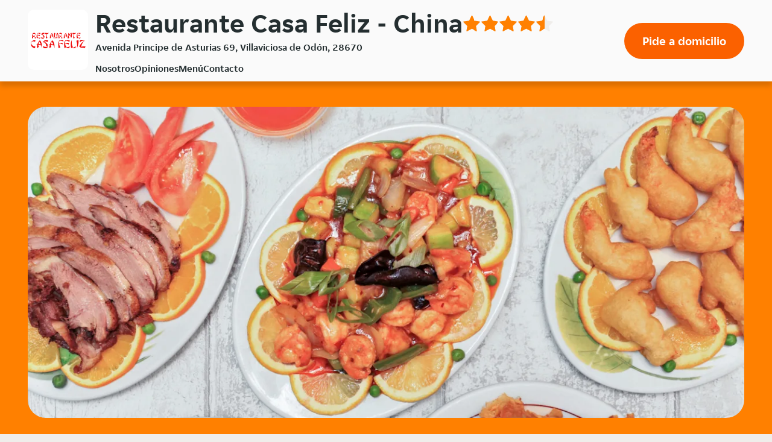

--- FILE ---
content_type: text/html; charset=utf-8
request_url: https://rescasafeliz.com/
body_size: 9210
content:
<!DOCTYPE html>
<html lang="es-ES">
    <head>
        
    <title>
        Restaurante Casa Feliz - Villaviciosa de Od&#xF3;n - China
    </title>

<meta charset="utf-8" />
<meta name="viewport" content="width=device-width, initial-scale=1.0, shrink-to-fit=no" />

    <meta name="description" content="Restaurante Casa Feliz te ofrece la m&#xE1;s exquisita variedad de China que puedes encontrar en Villaviciosa de Od&#xF3;n. Ven a visitarnos o haz tu pedido online. Ver&#xE1;s como te sorprenderemos con nuestras especialidades." />

<link rel="shortcut icon" href="/favicon-20201127.ico" />
        <link rel="preload" href="https://d30v2pzvrfyzpo.cloudfront.net/fonts/JETSansDigital-Regular-optimised.woff2" as="font" type="font/woff2" crossorigin>
        <style>
            @font-face {
                font-family: JETSansDigital;
                src: url('https://d30v2pzvrfyzpo.cloudfront.net/fonts/JETSansDigital-Regular-optimised.woff2') format("woff2"),
                    url('https://d30v2pzvrfyzpo.cloudfront.net/fonts/JETSansDigital-Regular-optimised.woff') format("woff");
                font-weight: 400;
                font-display: swap;
            }
            body {
                font-feature-settings: "tnum";
            }
        </style>
        
        
            <link rel="stylesheet" href="/css/site.min.css?v=ileow3O7klu6c5KtlZHUSeMwducES0feVwqHJpy_9JQ" />
        
        


<!-- Google Tag Manager -->
<script type="781ef9fe5e0804358eccdfa0-text/javascript">
const gtmStart = function() {
(function (w, d, s, l, i) {w[l] = w[l] || []; w[l].push({'gtm.start':
new Date().getTime(), event: 'gtm.js'}); var f = d.getElementsByTagName(s)[0],
j = d.createElement(s), dl = l != 'dataLayer' ? '&l=' + l : ''; j.async = true; j.src=
'https://www.googletagmanager.com/gtm.js?id=' + i + dl; f.parentNode.insertBefore(j, f);
})(window, document, 'script', 'dataLayer', 'GTM-KPLTWP');};</script>
<!-- End Google Tag Manager -->


<script type="781ef9fe5e0804358eccdfa0-text/javascript">
    var platformData = {
        platformData: {
            applicationId: 7,
            userAgent: "Responsive Web",
            environment: "prod",
            instancePosition: "i-028c",
            language: "es",
            currency: "EUR",
            version: "569",
            country: "ES",
            appType: "Web",
            name: "content_microsite",
            branding: "justeat"
        },
        pageData: {
            name: "microsite",
            group: "microsite",
            template: "china"
        },
        restaurantData: {
            id: 9500
        }
    }

    var dataLayer = window.dataLayer || [];
    dataLayer.push(platformData);
</script>


    <script type="application/ld+json">
        {
  "@context": "http://schema.org",
  "@type": "Restaurant",
  "name": "Restaurante Casa Feliz",
  "image": "https://d2egcvq7li5bpq.cloudfront.net/es/images/restaurants/9500.gif",
  "address": "Avenida Principe de Asturias 69",
  "servesCuisine": "China",
  "aggregateRating": {
    "@type": "AggregateRating",
    "bestRating": 5,
    "ratingCount": 773,
    "ratingValue": 4.5
  },
  "openingHoursSpecification": [
    {
      "@type": "OpeningHoursSpecification",
      "dayOfWeek": "http://schema.org/Sunday",
      "opens": "13:00:00",
      "closes": "23:29:00"
    },
    {
      "@type": "OpeningHoursSpecification",
      "dayOfWeek": "http://schema.org/Monday",
      "opens": "13:00:00",
      "closes": "23:29:00"
    },
    {
      "@type": "OpeningHoursSpecification",
      "dayOfWeek": "http://schema.org/Tuesday",
      "opens": "13:00:00",
      "closes": "23:29:00"
    },
    {
      "@type": "OpeningHoursSpecification",
      "dayOfWeek": "http://schema.org/Wednesday",
      "opens": "13:00:00",
      "closes": "23:29:00"
    },
    {
      "@type": "OpeningHoursSpecification",
      "dayOfWeek": "http://schema.org/Thursday",
      "opens": "13:00:00",
      "closes": "23:29:00"
    },
    {
      "@type": "OpeningHoursSpecification",
      "dayOfWeek": "http://schema.org/Friday",
      "opens": "13:00:00",
      "closes": "23:29:00"
    },
    {
      "@type": "OpeningHoursSpecification",
      "dayOfWeek": "http://schema.org/Saturday",
      "opens": "13:00:00",
      "closes": "23:29:00"
    }
  ],
  "geo": {
    "@type": "GeoCoordinates",
    "latitude": 40.354163,
    "longitude": -3.900399
  }
};
    </script>




    </head>
    <body class="body">
        

<!-- Google Tag Manager (noscript) -->
<noscript>
    <iframe src="https://www.googletagmanager.com/ns.html?id=GTM-KPLTWP"
            height="0" width="0" style="display:none;visibility:hidden"></iframe>
</noscript>
<!-- End Google Tag Manager (noscript) -->


<header>
    

<div id="sticky-header" class="header">
    <a href="#main" class="header__skip visually-hidden show-on-focus" tabindex="1">
        Volver al men&#xFA; principal
    </a>
    <div class="header__outer-container">
        <div id="header-inner-container" class="header__inner-container container">
            <div class="header__logo-wrapper">
                    <script src="/cdn-cgi/scripts/7d0fa10a/cloudflare-static/rocket-loader.min.js" data-cf-settings="781ef9fe5e0804358eccdfa0-|49"></script><img src="https://d2egcvq7li5bpq.cloudfront.net/es/images/restaurants/9500.gif"
                    alt="Restaurante Casa Feliz"
                    title="Restaurante Casa Feliz" id="header-logo" class="header__logo"
                    onerror="document.getElementById('header-inner-container').classList.add('header--logo-errored')">
            </div>

            <div class="header__restaurant-info">
                <h1 class="header__heading">
                    Restaurante Casa Feliz - China
                </h1>
                
    <div class="rating  header__rating" aria-label="estrellas de 6" role="img" style="--rating-scale: 5;">
        <div class="rating__fill" style="--rating: 4.5;"></div>
        <p class="rating__score">4.5</p>
    </div>

                    <p class="header__address">Avenida Principe de Asturias 69, Villaviciosa de Od&#xF3;n, 28670</p>
            </div>
                <div class="header__call-to-action-wrapper"><a id="call-to-action-button" class="header__call-to-action" rel="" href="https://www.just-eat.es/restaurants-restaurantecasafelizvillaviciosa/menu?utm_source=rescasafeliz.com&utm_medium=microsites&utm_campaign=microsites" aria-label="Pide a domicilio">Pide a domicilio</a></div>
                <input type="checkbox" class="header__menu-checkbox visually-hidden" id="menu-checkbox">
                <label id="nav-toggle" class="header__nav-toggle" for="menu-checkbox" role="button">
                    <span id="open-menu-aria-label" style="display:none;">Abrir Men&#xFA;</span>
                    <span id="close-menu-aria-label" style="display:none;">Cerrar Men&#xFA;</span>
                    <span class="header__nav-toggle-icon">Navegador</span>
                </label>
                <span id="menu-open-alert" class="visually-hidden" role="alert"
                style="display: none;">Men&#xFA; abierto</span>
                <span id="menu-close-alert" class="visually-hidden" role="alert"
                style="display: none;">Men&#xFA; cerrado</span>
                <nav id="header-nav" class="header__nav">
                    <ul class="header__nav-list" id="nav-list">
                        <li class="header__nav-item">
                            <a class="header__nav-link js-nav-link" href="#nosotros">
                                Nosotros
                            </a>
                        </li>
                        <li class="header__nav-item">
                            <a class="header__nav-link js-nav-link" href="#opiniones">
                                Opiniones
                            </a>
                        </li>
                        <li class="header__nav-item">
                            <a class="header__nav-link js-nav-link" href="#men&#xFA;">
                                Men&#xFA;
                            </a>
                        </li>
                        <li class="header__nav-item">
                            <a class="header__nav-link js-nav-link" href="#contacto">
                                Contacto
                            </a>
                        </li>
                    </ul>
                </nav>
        </div>
    </div>
</div>

    
<script type="781ef9fe5e0804358eccdfa0-text/javascript">
    function fallbackImage() {
        const fallbackImgElement = document.getElementById("hero-banner-background-image");
        if (fallbackImgElement.src === fallbackImgElement.dataset.fallbackSrc) { return; }
        fallbackImgElement.src = fallbackImgElement.dataset.fallbackSrc;
        for (const source of document.getElementsByClassName('js-source')) { source.srcset = source.dataset.fallbackSrc;}
    }
</script>
<div class="hero-banner">
    <div class="container">
        <picture class="hero-banner__background-image-container">
            <source srcset="https://just-eat-prod-eu-res.cloudinary.com/image/upload/c_fill,d_es:cuisines:china-0.jpg,f_auto,q_auto,w_1240,h_560/v1/es/restaurants/9500" media="(min-width: 1025px)" data-fallback-src="https://just-eat-prod-eu-res.cloudinary.com/image/upload/c_fill,d_es:cuisines:mixed-0.jpg,f_auto,q_auto,w_1240,h_560/v1/es/restaurants/9500" class="js-source">
            <source srcset="https://just-eat-prod-eu-res.cloudinary.com/image/upload/c_fill,d_es:cuisines:china-0.jpg,f_auto,q_auto,w_985,h_560/v1/es/restaurants/9500" media="(min-width: 768px)" data-fallback-src="https://just-eat-prod-eu-res.cloudinary.com/image/upload/c_fill,d_es:cuisines:mixed-0.jpg,f_auto,q_auto,w_985,h_560/v1/es/restaurants/9500" class="js-source">
            <source srcset="https://just-eat-prod-eu-res.cloudinary.com/image/upload/c_fill,d_es:cuisines:china-0.jpg,f_auto,q_auto,w_728,h_510/v1/es/restaurants/9500" media="(min-width: 414px)" data-fallback-src="https://just-eat-prod-eu-res.cloudinary.com/image/upload/c_fill,d_es:cuisines:mixed-0.jpg,f_auto,q_auto,w_728,h_510/v1/es/restaurants/9500" class="js-source">
            <script src="/cdn-cgi/scripts/7d0fa10a/cloudflare-static/rocket-loader.min.js" data-cf-settings="781ef9fe5e0804358eccdfa0-|49"></script><img src="https://just-eat-prod-eu-res.cloudinary.com/image/upload/c_fill,d_es:cuisines:china-0.jpg,f_auto,q_auto,w_374,h_510/v1/es/restaurants/9500" data-fallback-src="https://just-eat-prod-eu-res.cloudinary.com/image/upload/c_fill,d_es:cuisines:mixed-0.jpg,f_auto,q_auto,w_374,h_510/v1/es/restaurants/9500"
                 id="hero-banner-background-image" class="hero-banner__background-image" alt="" onerror="fallbackImage()">
        </picture>
    </div>
</div>
</header>

<main class="offset-anchor-container">
    <div class="offset-anchor" id="main"></div>
    

    <script type="781ef9fe5e0804358eccdfa0-text/javascript">
        function showCuisineFallbackImage() {
            document.getElementById("about-us").classList.add("about-us--image-error");
        }
    </script>
    <div id="about-us" class="about-us offset-anchor-container ">
        <div class="offset-anchor" id="nosotros"></div>
        <div class="container">
            <div class="about-us__wrapper">
                <div id="about-us-text-wrapper" class="about-us__text-wrapper">
                    <div class="about-us__text-padding">
                        <h2 id="about-us-header" class="about-us__header">
                            Sobre nosotros
                        </h2>
                        <div class="about-us__text">
                            <div id="about-us-rich-text">
                                <p>Restaurante Casa Feliz te ofrece la más exquisita variedad de China que puedes encontrar en Villaviciosa de Odón. Ven a visitarnos o haz tu pedido online. Verás como te sorprenderemos con nuestras especialidades.</p>
                            </div>
                        </div>
                    </div>
                    <picture class="about-us__fallback-image">
                        <source srcset="/assets/about-us/chef_horizontal.svg" media="(min-width: 769px)" />
                        <img src="/assets/about-us/chef_vertical.svg" alt="" />
                    </picture>
                </div>
                    <div id="about-us-image" class="about-us__image-container">
                        <picture class="about-us__image-wrapper">
                            <source srcset="https://just-eat-prod-eu-res.cloudinary.com/image/upload/c_fill,f_auto,q_auto,h_494,w_1150/es/cuisines/china-1" media="(min-width: 769px)">
                            <source srcset="https://just-eat-prod-eu-res.cloudinary.com/image/upload/c_fill,f_auto,q_auto,h_290,w_703/es/cuisines/china-1" media="(min-width: 415px)">
                            <script src="/cdn-cgi/scripts/7d0fa10a/cloudflare-static/rocket-loader.min.js" data-cf-settings="781ef9fe5e0804358eccdfa0-|49"></script><img
                                src="https://just-eat-prod-eu-res.cloudinary.com/image/upload/c_fill,f_auto,q_auto,h_197,w_390/es/cuisines/china-1"
                                alt=""
                                class="about-us__image"
                                onerror="showCuisineFallbackImage()">
                        </picture>
                    </div>
            </div>
        </div>
    </div>


    <div class="container reviews offset-anchor-container">
        <div class="offset-anchor" id="opiniones"> </div>
        <h2 class="reviews__title">Opiniones</h2>

            <div class="reviews__rating">
                
    <div class="rating  rating__unfilled-star--white rating--use-large-stars" aria-label="estrellas de 6" role="img" style="--rating-scale: 5;">
        <div class="rating__fill" style="--rating: 4.5;"></div>
        <p class="rating__score">4.5</p>
    </div>

                <p> 773 reviews </p>
            </div>

    </div>


    <div class="menu offset-anchor-container container">
        <div class="offset-anchor" id="men&#xFA;"> </div>
        <h2 class="menu__title">Men&#xFA;</h2>
        <div class="menu__accordion">
                <div class="menu__category">
                    <button class="menu__category-heading" aria-expanded="false">
                        <h3 class="menu__category-name">Men&#xFA;s / Menus</h3>
                    </button>
                    <div class="menu__product-list-container" style="height: 0px; display: none;">
                        <div class="menu__product-list">
                                <div>
                                    <div class="menu__product-name">Men&#xFA; Para 4 Personas</div>
                                        <p class="menu__product-description">
                                            4 rollo de primavera
                                                <br />
1 ensalada de gambas                                                <br />
1 arroz frito con tres delicias                                                <br />
1 gambas con champi&#xF1;&#xF3;n                                                <br />
1 ternera con patatas                                                <br />
1 cerdo agridulce                                                <br />
1 pollo con almendras                                        </p>
                                </div>
                                <p class="menu__product-price">
                                    35,95 &#x20AC;
                                </p>
                                <div>
                                    <div class="menu__product-name">Men&#xFA; Para 3 Personas</div>
                                        <p class="menu__product-description">
                                            3 rollo de primavera
                                                <br />
1 ensalada china                                                <br />
1 arroz frito con tres delicias                                                <br />
1 ternera con bamb&#xFA; y setas                                                <br />
1 pollo con almendras                                                <br />
1 gambas con champi&#xF1;&#xF3;n                                        </p>
                                </div>
                                <p class="menu__product-price">
                                    26,95 &#x20AC;
                                </p>
                                <div>
                                    <div class="menu__product-name">Men&#xFA; Para 5 Personas</div>
                                        <p class="menu__product-description">
                                            5 rollo de primavera
                                                <br />
2 ensalada con gambas                                                <br />
2 arroz frito con tres delicias                                                <br />
1 tallarines fritos con gambas                                                <br />
1 ternera con champi&#xF1;&#xF3;n                                                <br />
1 cerdo agridulce                                                <br />
1 gambas fritas                                                <br />
1 pollo con bamb&#xFA; y setas                                        </p>
                                </div>
                                <p class="menu__product-price">
                                    45,95 &#x20AC;
                                </p>
                                <div>
                                    <div class="menu__product-name">Men&#xFA; Para 6 Personas</div>
                                        <p class="menu__product-description">
                                            6 rollo de primavera
                                                <br />
2 ensalada de gambas                                                <br />
2 arroz frito con gambas                                                <br />
1 tallarines con gambas                                                <br />
1 langostinos fritos                                                <br />
1 ternera con bamb&#xFA; y setas chinas                                                <br />
1 cerdo agridulce                                                <br />
1 pollo con almendras                                                <br />
1 familia feliz                                        </p>
                                </div>
                                <p class="menu__product-price">
                                    54,95 &#x20AC;
                                </p>
                                <div>
                                    <div class="menu__product-name">Men&#xFA; Para 1 Persona</div>
                                        <p class="menu__product-description">
                                            1 rollo de primavera
                                                <br />
1 arroz frito con tres delicias                                                <br />
1 pollo con lim&#xF3;n o ternera con patatas                                                <br />
1 bebida                                        </p>
                                </div>
                                <p class="menu__product-price">
                                    9,50 &#x20AC;
                                </p>
                                <div>
                                    <div class="menu__product-name">Men&#xFA; Para 8 Personas</div>
                                        <p class="menu__product-description">
                                            8 rollo de primavera
                                                <br />
2 ensalada con gambas                                                <br />
2 arroz frito con gambas                                                <br />
1 tallarines con gambas                                                <br />
1 costilla asada                                                <br />
1 cerdo agridulce                                                <br />
1 pollo con almendras                                                <br />
1 familia feliz                                                <br />
1 pato a la naranja                                                <br />
1 ternera con bamb&#xFA; y setas                                                <br />
1 langostinos fritos                                        </p>
                                </div>
                                <p class="menu__product-price">
                                    74,95 &#x20AC;
                                </p>
                                <div>
                                    <div class="menu__product-name">Men&#xFA; Para 2 Personas</div>
                                        <p class="menu__product-description">
                                            1 ensalada china
                                                <br />
2 rollo de primavera                                                <br />
1 arroz frito con ters delicias                                                <br />
1 ternera con bamb&#xFA; y setas chinas                                                <br />
1 pollo con almendras                                        </p>
                                </div>
                                <p class="menu__product-price">
                                    17,95 &#x20AC;
                                </p>
                        </div>
                    </div>
                </div>
                <div class="menu__category">
                    <button class="menu__category-heading" aria-expanded="false">
                        <h3 class="menu__category-name">Complementos</h3>
                    </button>
                    <div class="menu__product-list-container" style="height: 0px; display: none;">
                        <div class="menu__product-list">
                                <div>
                                    <div class="menu__product-name">Patatas Fritas</div>
                                </div>
                                <p class="menu__product-price">
                                    2,95 &#x20AC;
                                </p>
                                <div>
                                    <div class="menu__product-name">Ensalada de Brotes de Soja con Gambas</div>
                                </div>
                                <p class="menu__product-price">
                                    3,85 &#x20AC;
                                </p>
                                <div>
                                    <div class="menu__product-name">Ensalada de Brotes de Soja con Cangrejos</div>
                                </div>
                                <p class="menu__product-price">
                                    3,85 &#x20AC;
                                </p>
                                <div>
                                    <div class="menu__product-name">Wan-Tun Frito Especial de la Casa</div>
                                </div>
                                <p class="menu__product-price">
                                    5,95 &#x20AC;
                                </p>
                                <div>
                                    <div class="menu__product-name">Ensalada China</div>
                                </div>
                                <p class="menu__product-price">
                                    2,95 &#x20AC;
                                </p>
                                <div>
                                    <div class="menu__product-name">Wan-Tun Frito</div>
                                </div>
                                <p class="menu__product-price">
                                    3,00 &#x20AC;
                                </p>
                                <div>
                                    <div class="menu__product-name">Rollos de Primavera</div>
                                </div>
                                <p class="menu__product-price">
                                    1,45 &#x20AC;
                                </p>
                                <div>
                                    <div class="menu__product-name">Ensalada con Gambas</div>
                                </div>
                                <p class="menu__product-price">
                                    3,55 &#x20AC;
                                </p>
                                <div>
                                    <div class="menu__product-name">Empanadilla China</div>
                                </div>
                                <p class="menu__product-price">
                                    4,35 &#x20AC;
                                </p>
                                <div>
                                    <div class="menu__product-name">Cortezas de Langostinos Fritos</div>
                                </div>
                                <p class="menu__product-price">
                                    2,75 &#x20AC;
                                </p>
                                <div>
                                    <div class="menu__product-name">Ensalada de Cangrejos</div>
                                </div>
                                <p class="menu__product-price">
                                    3,55 &#x20AC;
                                </p>
                                <div>
                                    <div class="menu__product-name">Ensalada de Brotes de Soja</div>
                                </div>
                                <p class="menu__product-price">
                                    3,35 &#x20AC;
                                </p>
                        </div>
                    </div>
                </div>
                <div class="menu__category">
                    <button class="menu__category-heading" aria-expanded="false">
                        <h3 class="menu__category-name">Sopas</h3>
                    </button>
                    <div class="menu__product-list-container" style="height: 0px; display: none;">
                        <div class="menu__product-list">
                                <div>
                                    <div class="menu__product-name">Sopa de Ma&#xED;z con Pollo</div>
                                </div>
                                <p class="menu__product-price">
                                    2,75 &#x20AC;
                                </p>
                                <div>
                                    <div class="menu__product-name">Sopa de Fideos Chinos con Tsa-Chai Picante</div>
                                </div>
                                <p class="menu__product-price">
                                    2,85 &#x20AC;
                                </p>
                                <div>
                                    <div class="menu__product-name">Sopa de Nido de Golondrina</div>
                                </div>
                                <p class="menu__product-price">
                                    2,85 &#x20AC;
                                </p>
                                <div>
                                    <div class="menu__product-name">Sopa de Pollo con Champi&#xF1;&#xF3;n</div>
                                </div>
                                <p class="menu__product-price">
                                    2,75 &#x20AC;
                                </p>
                                <div>
                                    <div class="menu__product-name">Sopa de Mariscos</div>
                                </div>
                                <p class="menu__product-price">
                                    3,00 &#x20AC;
                                </p>
                                <div>
                                    <div class="menu__product-name">Sopa de Esp&#xE1;rragos con Cangrejos</div>
                                </div>
                                <p class="menu__product-price">
                                    2,85 &#x20AC;
                                </p>
                                <div>
                                    <div class="menu__product-name">Sopa Agripicante</div>
                                </div>
                                <p class="menu__product-price">
                                    2,75 &#x20AC;
                                </p>
                                <div>
                                    <div class="menu__product-name">Sopa de Aleta de Tibur&#xF3;n</div>
                                </div>
                                <p class="menu__product-price">
                                    2,95 &#x20AC;
                                </p>
                                <div>
                                    <div class="menu__product-name">Sopa de Wan-Tun</div>
                                </div>
                                <p class="menu__product-price">
                                    2,80 &#x20AC;
                                </p>
                        </div>
                    </div>
                </div>
                <div class="menu__category">
                    <button class="menu__category-heading" aria-expanded="false">
                        <h3 class="menu__category-name">Arroz</h3>
                    </button>
                    <div class="menu__product-list-container" style="height: 0px; display: none;">
                        <div class="menu__product-list">
                                <div>
                                    <div class="menu__product-name">Tallarines Fritos con Gambas</div>
                                </div>
                                <p class="menu__product-price">
                                    4,40 &#x20AC;
                                </p>
                                <div>
                                    <div class="menu__product-name">Arroz Frito con Verdura</div>
                                </div>
                                <p class="menu__product-price">
                                    3,75 &#x20AC;
                                </p>
                                <div>
                                    <div class="menu__product-name">Pan Chino</div>
                                </div>
                                <p class="menu__product-price">
                                    1,25 &#x20AC;
                                </p>
                                <div>
                                    <div class="menu__product-name">Tallarines Fritos con Bamb&#xFA; y Setas Chinas</div>
                                </div>
                                <p class="menu__product-price">
                                    4,40 &#x20AC;
                                </p>
                                <div>
                                    <div class="menu__product-name">Tallarines Fritos con Verdura</div>
                                </div>
                                <p class="menu__product-price">
                                    4,40 &#x20AC;
                                </p>
                                <div>
                                    <div class="menu__product-name">Arroz Frito con Gambas</div>
                                </div>
                                <p class="menu__product-price">
                                    4,40 &#x20AC;
                                </p>
                                <div>
                                    <div class="menu__product-name">Tallarines Fritos con Tres Delicias</div>
                                </div>
                                <p class="menu__product-price">
                                    4,25 &#x20AC;
                                </p>
                                <div>
                                    <div class="menu__product-name">Arroz Blanco</div>
                                </div>
                                <p class="menu__product-price">
                                    1,80 &#x20AC;
                                </p>
                                <div>
                                    <div class="menu__product-name">Arroz Frito Tres Delicias</div>
                                </div>
                                <p class="menu__product-price">
                                    3,40 &#x20AC;
                                </p>
                                <div>
                                    <div class="menu__product-name">Arroz Frito con Curry</div>
                                </div>
                                <p class="menu__product-price">
                                    3,95 &#x20AC;
                                </p>
                                <div>
                                    <div class="menu__product-name">Arroz Frito Especial de la Casa</div>
                                </div>
                                <p class="menu__product-price">
                                    4,95 &#x20AC;
                                </p>
                                <div>
                                    <div class="menu__product-name">Tallarines Fritos con Ternera</div>
                                </div>
                                <p class="menu__product-price">
                                    4,35 &#x20AC;
                                </p>
                                <div>
                                    <div class="menu__product-name">Tallarines Fritos con Pollo</div>
                                </div>
                                <p class="menu__product-price">
                                    4,25 &#x20AC;
                                </p>
                        </div>
                    </div>
                </div>
                <div class="menu__category">
                    <button class="menu__category-heading" aria-expanded="false">
                        <h3 class="menu__category-name">Ternera</h3>
                    </button>
                    <div class="menu__product-list-container" style="height: 0px; display: none;">
                        <div class="menu__product-list">
                                <div>
                                    <div class="menu__product-name">Ternera con Patatas Fritas en Salsa</div>
                                </div>
                                <p class="menu__product-price">
                                    5,05 &#x20AC;
                                </p>
                                <div>
                                    <div class="menu__product-name">Ternera con Brotes de Soja</div>
                                </div>
                                <p class="menu__product-price">
                                    4,75 &#x20AC;
                                </p>
                                <div>
                                    <div class="menu__product-name">Ternera con Bamb&#xFA; y Setas Chinas</div>
                                </div>
                                <p class="menu__product-price">
                                    5,95 &#x20AC;
                                </p>
                                <div>
                                    <div class="menu__product-name">Ternera con Zanahorias</div>
                                </div>
                                <p class="menu__product-price">
                                    4,75 &#x20AC;
                                </p>
                                <div>
                                    <div class="menu__product-name">Ternera con Verduras</div>
                                </div>
                                <p class="menu__product-price">
                                    4,75 &#x20AC;
                                </p>
                                <div>
                                    <div class="menu__product-name">Ternera con Guindillas</div>
                                </div>
                                <p class="menu__product-price">
                                    4,75 &#x20AC;
                                </p>
                                <div>
                                    <div class="menu__product-name">Ternera con Champi&#xF1;&#xF3;n</div>
                                </div>
                                <p class="menu__product-price">
                                    5,15 &#x20AC;
                                </p>
                                <div>
                                    <div class="menu__product-name">Ternera con Gong Bao</div>
                                </div>
                                <p class="menu__product-price">
                                    5,95 &#x20AC;
                                </p>
                                <div>
                                    <div class="menu__product-name">Ternera con Salsa de Ostras</div>
                                </div>
                                <p class="menu__product-price">
                                    5,50 &#x20AC;
                                </p>
                                <div>
                                    <div class="menu__product-name">Ternera con Salsa de Curry</div>
                                </div>
                                <p class="menu__product-price">
                                    4,75 &#x20AC;
                                </p>
                                <div>
                                    <div class="menu__product-name">Ternera con Pimientos Verdes</div>
                                </div>
                                <p class="menu__product-price">
                                    5,15 &#x20AC;
                                </p>
                                <div>
                                    <div class="menu__product-name">Ternera con Puerros Salteada</div>
                                </div>
                                <p class="menu__product-price">
                                    5,95 &#x20AC;
                                </p>
                                <div>
                                    <div class="menu__product-name">Ternera con Cebollas</div>
                                </div>
                                <p class="menu__product-price">
                                    5,15 &#x20AC;
                                </p>
                        </div>
                    </div>
                </div>
                <div class="menu__category">
                    <button class="menu__category-heading" aria-expanded="false">
                        <h3 class="menu__category-name">Pollo</h3>
                    </button>
                    <div class="menu__product-list-container" style="height: 0px; display: none;">
                        <div class="menu__product-list">
                                <div>
                                    <div class="menu__product-name">Pollo con Puerros Salteados</div>
                                </div>
                                <p class="menu__product-price">
                                    5,20 &#x20AC;
                                </p>
                                <div>
                                    <div class="menu__product-name">Pollo con Almendras</div>
                                </div>
                                <p class="menu__product-price">
                                    4,95 &#x20AC;
                                </p>
                                <div>
                                    <div class="menu__product-name">Pollo con Champi&#xF1;&#xF3;n</div>
                                </div>
                                <p class="menu__product-price">
                                    4,80 &#x20AC;
                                </p>
                                <div>
                                    <div class="menu__product-name">Pollo con Lim&#xF3;n</div>
                                </div>
                                <p class="menu__product-price">
                                    5,20 &#x20AC;
                                </p>
                                <div>
                                    <div class="menu__product-name">Pollo Almendrado</div>
                                </div>
                                <p class="menu__product-price">
                                    5,95 &#x20AC;
                                </p>
                                <div>
                                    <div class="menu__product-name">Filete de Pollo con Patatas Fritas</div>
                                </div>
                                <p class="menu__product-price">
                                    4,75 &#x20AC;
                                </p>
                                <div>
                                    <div class="menu__product-name">Pollo con Brotes de Soja</div>
                                </div>
                                <p class="menu__product-price">
                                    4,40 &#x20AC;
                                </p>
                                <div>
                                    <div class="menu__product-name">Pollo con Bamb&#xFA; y Setas Chinas</div>
                                </div>
                                <p class="menu__product-price">
                                    5,20 &#x20AC;
                                </p>
                                <div>
                                    <div class="menu__product-name">Pollo Agridulce</div>
                                </div>
                                <p class="menu__product-price">
                                    4,40 &#x20AC;
                                </p>
                                <div>
                                    <div class="menu__product-name">Pollo con Guindillas</div>
                                </div>
                                <p class="menu__product-price">
                                    4,40 &#x20AC;
                                </p>
                                <div>
                                    <div class="menu__product-name">Bolitas de Pollo Frito</div>
                                </div>
                                <p class="menu__product-price">
                                    4,35 &#x20AC;
                                </p>
                                <div>
                                    <div class="menu__product-name">Pollo con Verdura</div>
                                </div>
                                <p class="menu__product-price">
                                    4,65 &#x20AC;
                                </p>
                                <div>
                                    <div class="menu__product-name">Pollo con Gong Bao</div>
                                </div>
                                <p class="menu__product-price">
                                    5,95 &#x20AC;
                                </p>
                                <div>
                                    <div class="menu__product-name">Pollo con Curry</div>
                                </div>
                                <p class="menu__product-price">
                                    4,40 &#x20AC;
                                </p>
                        </div>
                    </div>
                </div>
                <div class="menu__category">
                    <button class="menu__category-heading" aria-expanded="false">
                        <h3 class="menu__category-name">Cerdo</h3>
                    </button>
                    <div class="menu__product-list-container" style="height: 0px; display: none;">
                        <div class="menu__product-list">
                                <div>
                                    <div class="menu__product-name">Costilla Agridulce</div>
                                </div>
                                <p class="menu__product-price">
                                    5,20 &#x20AC;
                                </p>
                                <div>
                                    <div class="menu__product-name">Cerdo con Bamb&#xFA; y Setas Chinas</div>
                                </div>
                                <p class="menu__product-price">
                                    5,20 &#x20AC;
                                </p>
                                <div>
                                    <div class="menu__product-name">Cerdo con Salsa de Ostras</div>
                                </div>
                                <p class="menu__product-price">
                                    4,95 &#x20AC;
                                </p>
                                <div>
                                    <div class="menu__product-name">Cerdo Agridulce</div>
                                </div>
                                <p class="menu__product-price">
                                    5,25 &#x20AC;
                                </p>
                                <div>
                                    <div class="menu__product-name">Cerdo con Guindillas</div>
                                </div>
                                <p class="menu__product-price">
                                    4,75 &#x20AC;
                                </p>
                                <div>
                                    <div class="menu__product-name">Carne Asada con Salsa China</div>
                                </div>
                                <p class="menu__product-price">
                                    5,75 &#x20AC;
                                </p>
                                <div>
                                    <div class="menu__product-name">Costilla Asada</div>
                                </div>
                                <p class="menu__product-price">
                                    5,20 &#x20AC;
                                </p>
                                <div>
                                    <div class="menu__product-name">Cerdo con Gong Bao</div>
                                </div>
                                <p class="menu__product-price">
                                    5,95 &#x20AC;
                                </p>
                                <div>
                                    <div class="menu__product-name">Cerdo con Verduras</div>
                                </div>
                                <p class="menu__product-price">
                                    4,75 &#x20AC;
                                </p>
                                <div>
                                    <div class="menu__product-name">Cerdo con Champi&#xF1;&#xF3;n</div>
                                </div>
                                <p class="menu__product-price">
                                    4,75 &#x20AC;
                                </p>
                        </div>
                    </div>
                </div>
                <div class="menu__category">
                    <button class="menu__category-heading" aria-expanded="false">
                        <h3 class="menu__category-name">Pescados y Mariscos</h3>
                    </button>
                    <div class="menu__product-list-container" style="height: 0px; display: none;">
                        <div class="menu__product-list">
                                <div>
                                    <div class="menu__product-name">Calamares con Guindillas</div>
                                </div>
                                <p class="menu__product-price">
                                    4,95 &#x20AC;
                                </p>
                                <div>
                                    <div class="menu__product-name">Gambas con Brotes de Soja</div>
                                </div>
                                <p class="menu__product-price">
                                    6,55 &#x20AC;
                                </p>
                                <div>
                                    <div class="menu__product-name">Calamares Fritos</div>
                                </div>
                                <p class="menu__product-price">
                                    4,95 &#x20AC;
                                </p>
                                <div>
                                    <div class="menu__product-name">Gambas con Champi&#xF1;&#xF3;n</div>
                                </div>
                                <p class="menu__product-price">
                                    6,95 &#x20AC;
                                </p>
                                <div>
                                    <div class="menu__product-name">Gambas Fritas</div>
                                </div>
                                <p class="menu__product-price">
                                    6,75 &#x20AC;
                                </p>
                                <div>
                                    <div class="menu__product-name">Gambas con Bamb&#xFA; y Setas Chinas</div>
                                </div>
                                <p class="menu__product-price">
                                    6,95 &#x20AC;
                                </p>
                                <div>
                                    <div class="menu__product-name">Gambas con Verduras</div>
                                </div>
                                <p class="menu__product-price">
                                    6,55 &#x20AC;
                                </p>
                                <div>
                                    <div class="menu__product-name">Pescado Agridulce</div>
                                </div>
                                <p class="menu__product-price">
                                    4,95 &#x20AC;
                                </p>
                                <div>
                                    <div class="menu__product-name">Gambas Salteadas</div>
                                </div>
                                <p class="menu__product-price">
                                    6,95 &#x20AC;
                                </p>
                                <div>
                                    <div class="menu__product-name">Gambas con Guindillas</div>
                                </div>
                                <p class="menu__product-price">
                                    6,55 &#x20AC;
                                </p>
                                <div>
                                    <div class="menu__product-name">Calamares con Pimientos Verdes</div>
                                </div>
                                <p class="menu__product-price">
                                    4,95 &#x20AC;
                                </p>
                                <div>
                                    <div class="menu__product-name">Gambas con Salsa de Ostras</div>
                                </div>
                                <p class="menu__product-price">
                                    6,95 &#x20AC;
                                </p>
                                <div>
                                    <div class="menu__product-name">Gambas con Gong Bao</div>
                                </div>
                                <p class="menu__product-price">
                                    7,55 &#x20AC;
                                </p>
                                <div>
                                    <div class="menu__product-name">Gambas con Salsa Curry</div>
                                </div>
                                <p class="menu__product-price">
                                    6,55 &#x20AC;
                                </p>
                                <div>
                                    <div class="menu__product-name">Pescado Almendrado</div>
                                </div>
                                <p class="menu__product-price">
                                    5,25 &#x20AC;
                                </p>
                                <div>
                                    <div class="menu__product-name">Gambas Agridulces</div>
                                </div>
                                <p class="menu__product-price">
                                    6,55 &#x20AC;
                                </p>
                        </div>
                    </div>
                </div>
                <div class="menu__category">
                    <button class="menu__category-heading" aria-expanded="false">
                        <h3 class="menu__category-name">Verduras</h3>
                    </button>
                    <div class="menu__product-list-container" style="height: 0px; display: none;">
                        <div class="menu__product-list">
                                <div>
                                    <div class="menu__product-name">Verduras Variadas Salteadas</div>
                                </div>
                                <p class="menu__product-price">
                                    3,85 &#x20AC;
                                </p>
                                <div>
                                    <div class="menu__product-name">Bamb&#xFA; y Setas Chinas Salteadas</div>
                                </div>
                                <p class="menu__product-price">
                                    4,85 &#x20AC;
                                </p>
                                <div>
                                    <div class="menu__product-name">Brotes de Soja Salteados</div>
                                </div>
                                <p class="menu__product-price">
                                    3,85 &#x20AC;
                                </p>
                                <div>
                                    <div class="menu__product-name">Berenjenas Salteadas con Carne Estilo Chino</div>
                                </div>
                                <p class="menu__product-price">
                                    5,05 &#x20AC;
                                </p>
                        </div>
                    </div>
                </div>
                <div class="menu__category">
                    <button class="menu__category-heading" aria-expanded="false">
                        <h3 class="menu__category-name">Huevos</h3>
                    </button>
                    <div class="menu__product-list-container" style="height: 0px; display: none;">
                        <div class="menu__product-list">
                                <div>
                                    <div class="menu__product-name">Huevos Revueltos con Jam&#xF3;n</div>
                                </div>
                                <p class="menu__product-price">
                                    3,75 &#x20AC;
                                </p>
                                <div>
                                    <div class="menu__product-name">Huevos Fritos con Patatas Fritas</div>
                                </div>
                                <p class="menu__product-price">
                                    3,95 &#x20AC;
                                </p>
                                <div>
                                    <div class="menu__product-name">Huevos Revueltos con Gambas</div>
                                </div>
                                <p class="menu__product-price">
                                    3,95 &#x20AC;
                                </p>
                        </div>
                    </div>
                </div>
                <div class="menu__category">
                    <button class="menu__category-heading" aria-expanded="false">
                        <h3 class="menu__category-name">Platos Especiales</h3>
                    </button>
                    <div class="menu__product-list-container" style="height: 0px; display: none;">
                        <div class="menu__product-list">
                                <div>
                                    <div class="menu__product-name">Entremeses Grandes</div>
                                </div>
                                <p class="menu__product-price">
                                    16,95 &#x20AC;
                                </p>
                                <div>
                                    <div class="menu__product-name">Pollo a la Tie-Ban</div>
                                </div>
                                <p class="menu__product-price">
                                    6,45 &#x20AC;
                                </p>
                                <div>
                                    <div class="menu__product-name">Ternera al Sha-Cha</div>
                                </div>
                                <p class="menu__product-price">
                                    5,65 &#x20AC;
                                </p>
                                <div>
                                    <div class="menu__product-name">Mariscos Variados Salteados</div>
                                </div>
                                <p class="menu__product-price">
                                    6,25 &#x20AC;
                                </p>
                                <div>
                                    <div class="menu__product-name">Ku-Bak con Tres Delicias</div>
                                </div>
                                <p class="menu__product-price">
                                    6,45 &#x20AC;
                                </p>
                                <div>
                                    <div class="menu__product-name">Rollo de Primavera de Vietnam - 4 Unidades</div>
                                </div>
                                <p class="menu__product-price">
                                    4,35 &#x20AC;
                                </p>
                                <div>
                                    <div class="menu__product-name">Xiam Mao con Ternera de Vietnam</div>
                                </div>
                                <p class="menu__product-price">
                                    6,45 &#x20AC;
                                </p>
                                <div>
                                    <div class="menu__product-name">Pollo con Sacha</div>
                                </div>
                                <p class="menu__product-price">
                                    5,95 &#x20AC;
                                </p>
                                <div>
                                    <div class="menu__product-name">Pato a la Tie-Ban</div>
                                </div>
                                <p class="menu__product-price">
                                    8,55 &#x20AC;
                                </p>
                                <div>
                                    <div class="menu__product-name">Fideos de Arroz con Ternera</div>
                                </div>
                                <p class="menu__product-price">
                                    5,30 &#x20AC;
                                </p>
                                <div>
                                    <div class="menu__product-name">Babi Pagan</div>
                                        <p class="menu__product-description">
                                            Carne de cerdo con salsa picante
                                        </p>
                                </div>
                                <p class="menu__product-price">
                                    6,45 &#x20AC;
                                </p>
                                <div>
                                    <div class="menu__product-name">Mabo Dow Fu Picante</div>
                                </div>
                                <p class="menu__product-price">
                                    4,75 &#x20AC;
                                </p>
                                <div>
                                    <div class="menu__product-name">Gambas a la Tie-Ban</div>
                                </div>
                                <p class="menu__product-price">
                                    9,55 &#x20AC;
                                </p>
                                <div>
                                    <div class="menu__product-name">Pato a la Pekinesa</div>
                                </div>
                                <p class="menu__product-price">
                                    11,95 &#x20AC;
                                </p>
                                <div>
                                    <div class="menu__product-name">Cerdo a la Tie-Ban</div>
                                </div>
                                <p class="menu__product-price">
                                    6,45 &#x20AC;
                                </p>
                                <div>
                                    <div class="menu__product-name">Gambas con Sacha</div>
                                </div>
                                <p class="menu__product-price">
                                    6,95 &#x20AC;
                                </p>
                                <div>
                                    <div class="menu__product-name">Pato a la Naranja</div>
                                </div>
                                <p class="menu__product-price">
                                    7,95 &#x20AC;
                                </p>
                                <div>
                                    <div class="menu__product-name">Pato Frito con Salsa de Ostra</div>
                                </div>
                                <p class="menu__product-price">
                                    9,95 &#x20AC;
                                </p>
                                <div>
                                    <div class="menu__product-name">Pato con Bamb&#xFA; y Setas Chinas</div>
                                </div>
                                <p class="menu__product-price">
                                    7,95 &#x20AC;
                                </p>
                                <div>
                                    <div class="menu__product-name">Ku-Bak con Gambas</div>
                                </div>
                                <p class="menu__product-price">
                                    6,45 &#x20AC;
                                </p>
                                <div>
                                    <div class="menu__product-name">Dou Fu con Salsa de Soja</div>
                                </div>
                                <p class="menu__product-price">
                                    4,75 &#x20AC;
                                </p>
                                <div>
                                    <div class="menu__product-name">Familia Feliz</div>
                                        <p class="menu__product-description">
                                            Mariscos y carne salteados
                                        </p>
                                </div>
                                <p class="menu__product-price">
                                    5,95 &#x20AC;
                                </p>
                                <div>
                                    <div class="menu__product-name">Fideos de Arroz con Tres Delicias</div>
                                </div>
                                <p class="menu__product-price">
                                    5,40 &#x20AC;
                                </p>
                                <div>
                                    <div class="menu__product-name">Xiam Mao con Pollo de Vietnam</div>
                                </div>
                                <p class="menu__product-price">
                                    6,45 &#x20AC;
                                </p>
                                <div>
                                    <div class="menu__product-name">Cerdo con Tsa-Chai Picante</div>
                                </div>
                                <p class="menu__product-price">
                                    4,75 &#x20AC;
                                </p>
                                <div>
                                    <div class="menu__product-name">Cerdo con Sacha</div>
                                </div>
                                <p class="menu__product-price">
                                    5,95 &#x20AC;
                                </p>
                                <div>
                                    <div class="menu__product-name">Ternera al Tie-Ban</div>
                                        <p class="menu__product-description">
                                            Con cebolla
                                        </p>
                                </div>
                                <p class="menu__product-price">
                                    6,85 &#x20AC;
                                </p>
                                <div>
                                    <div class="menu__product-name">Xiam Mao con Gambas de Vietnam</div>
                                </div>
                                <p class="menu__product-price">
                                    6,95 &#x20AC;
                                </p>
                                <div>
                                    <div class="menu__product-name">Bolitas de Gambas Fritas</div>
                                </div>
                                <p class="menu__product-price">
                                    6,95 &#x20AC;
                                </p>
                                <div>
                                    <div class="menu__product-name">Fideos de Arroz con Gambas</div>
                                </div>
                                <p class="menu__product-price">
                                    5,30 &#x20AC;
                                </p>
                        </div>
                    </div>
                </div>
                <div class="menu__category">
                    <button class="menu__category-heading" aria-expanded="false">
                        <h3 class="menu__category-name">Salsas Extras</h3>
                    </button>
                    <div class="menu__product-list-container" style="height: 0px; display: none;">
                        <div class="menu__product-list">
                                <div>
                                    <div class="menu__product-name">Salsa Soja</div>
                                </div>
                                <p class="menu__product-price">
                                    0,40 &#x20AC;
                                </p>
                                <div>
                                    <div class="menu__product-name">Salsa Picante</div>
                                </div>
                                <p class="menu__product-price">
                                    0,40 &#x20AC;
                                </p>
                                <div>
                                    <div class="menu__product-name">Salsa Agridulce</div>
                                </div>
                                <p class="menu__product-price">
                                    0,40 &#x20AC;
                                </p>
                        </div>
                    </div>
                </div>
        </div>
    </div>



    <div class="contact-us contact-us--single container offset-anchor-container">
        <div class="offset-anchor" id="contacto"></div>
        <h2 class="contact-us__title">Encu&#xE9;ntranos</h2>
        <div class="contact-us__branches">
                <div class="contact-us__branch">
                        
    <div class="contact-us-location">
        <h2 class="contact-us-location__city" itemprop="name">
Villaviciosa de Od&#xF3;n        </h2>

            <address class="contact-us-location__address">
                Avenida Principe de Asturias 69, Villaviciosa de Od&#xF3;n, 28670
            </address>

        <div class="contact-us-location__map-container">
            <iframe
                class="contact-us-location__map"
                tabindex="-1"
                allow="fullscreen"
                data-map-address="Avenida Principe de Asturias 69, Villaviciosa de Odón, 28670"
                data-map-locale="es-ES"
                data-map-place-id=""
                title="Mapa">
            </iframe>
        </div>
    </div>


                        
    <div class="contact-us-opening-hours">
            <h2 class="contact-us-opening-hours__subheading">
                Horario de apertura
            </h2>
        <div class="contact-us-opening-hours__opening-hours_button_div">
            <button id="btndelivery" onclick="if (!window.__cfRLUnblockHandlers) return false; toggleDeliveryTimes()" class="contact-us-opening-hours__opening-hours_button" data-cf-modified-781ef9fe5e0804358eccdfa0-="">A domicilio</button>
            <button id="btncollection" onclick="if (!window.__cfRLUnblockHandlers) return false; toggleCollectionTimes()" class="contact-us-opening-hours__opening-hours_button_inactive" data-cf-modified-781ef9fe5e0804358eccdfa0-="">Para recoger</button>

        </div>


        <table class="contact-us-opening-hours__weekly-schedule" id="delivery">
                <tr class="contact-us-opening-hours__daily-schedule">
                    <th class="contact-us-opening-hours__day"> Lunes </th>
                    <td class="contact-us-opening-hours__times">
                                <span> 13:00 - 16:00</span>
                                <span> 19:30 - 23:29</span>
                    </td>

                </tr>
                <tr class="contact-us-opening-hours__daily-schedule">
                    <th class="contact-us-opening-hours__day"> Martes </th>
                    <td class="contact-us-opening-hours__times">
                                <span> 13:00 - 16:00</span>
                                <span> 19:30 - 23:29</span>
                    </td>

                </tr>
                <tr class="contact-us-opening-hours__daily-schedule">
                    <th class="contact-us-opening-hours__day"> Mi&#xE9;rcoles </th>
                    <td class="contact-us-opening-hours__times">
                                <span> 13:00 - 16:00</span>
                                <span> 19:30 - 23:29</span>
                    </td>

                </tr>
                <tr class="contact-us-opening-hours__daily-schedule">
                    <th class="contact-us-opening-hours__day"> Jueves </th>
                    <td class="contact-us-opening-hours__times">
                                <span> 13:00 - 16:00</span>
                                <span> 19:30 - 23:29</span>
                    </td>

                </tr>
                <tr class="contact-us-opening-hours__daily-schedule">
                    <th class="contact-us-opening-hours__day"> Viernes </th>
                    <td class="contact-us-opening-hours__times">
                                <span> 13:00 - 16:00</span>
                                <span> 19:30 - 23:29</span>
                    </td>

                </tr>
                <tr class="contact-us-opening-hours__daily-schedule">
                    <th class="contact-us-opening-hours__day"> S&#xE1;bado </th>
                    <td class="contact-us-opening-hours__times">
                                <span> 13:00 - 16:00</span>
                                <span> 19:30 - 23:29</span>
                    </td>

                </tr>
                <tr class="contact-us-opening-hours__daily-schedule">
                    <th class="contact-us-opening-hours__day"> Domingo </th>
                    <td class="contact-us-opening-hours__times">
                                <span> 13:00 - 16:00</span>
                                <span> 19:30 - 23:29</span>
                    </td>

                </tr>

        </table>

        <table class="contact-us-opening-hours__weekly-schedule" style="display:none" id="collection">
                <tr class="contact-us-opening-hours__daily-schedule">
                    <th class="contact-us-opening-hours__day"> Lunes </th>
                    <td class="contact-us-opening-hours__times">
                                <span> 13:00 - 16:00</span>
                                <span> 19:30 - 23:29</span>
                    </td>
                </tr>
                <tr class="contact-us-opening-hours__daily-schedule">
                    <th class="contact-us-opening-hours__day"> Martes </th>
                    <td class="contact-us-opening-hours__times">
                                <span> 13:00 - 16:00</span>
                                <span> 19:30 - 23:29</span>
                    </td>
                </tr>
                <tr class="contact-us-opening-hours__daily-schedule">
                    <th class="contact-us-opening-hours__day"> Mi&#xE9;rcoles </th>
                    <td class="contact-us-opening-hours__times">
                                <span> 13:00 - 16:00</span>
                                <span> 19:30 - 23:29</span>
                    </td>
                </tr>
                <tr class="contact-us-opening-hours__daily-schedule">
                    <th class="contact-us-opening-hours__day"> Jueves </th>
                    <td class="contact-us-opening-hours__times">
                                <span> 13:00 - 16:00</span>
                                <span> 19:30 - 23:29</span>
                    </td>
                </tr>
                <tr class="contact-us-opening-hours__daily-schedule">
                    <th class="contact-us-opening-hours__day"> Viernes </th>
                    <td class="contact-us-opening-hours__times">
                                <span> 13:00 - 16:00</span>
                                <span> 19:30 - 23:29</span>
                    </td>
                </tr>
                <tr class="contact-us-opening-hours__daily-schedule">
                    <th class="contact-us-opening-hours__day"> S&#xE1;bado </th>
                    <td class="contact-us-opening-hours__times">
                                <span> 13:00 - 16:00</span>
                                <span> 19:30 - 23:29</span>
                    </td>
                </tr>
                <tr class="contact-us-opening-hours__daily-schedule">
                    <th class="contact-us-opening-hours__day"> Domingo </th>
                    <td class="contact-us-opening-hours__times">
                                <span> 13:00 - 16:00</span>
                                <span> 19:30 - 23:29</span>
                    </td>
                </tr>

        </table>
        <p class="contact-us-opening-hours__disclaimer">Las horas de entrega pueden variar</p>
    </div>

<script type="781ef9fe5e0804358eccdfa0-text/javascript">

    function toggleDeliveryTimes() {
        const delivery = document.getElementById('delivery');
        const collection = document.getElementById('collection');
        delivery.style.display = "inline-table";
        collection.style.display = "none";

        document.getElementById('btndelivery').className = "contact-us-opening-hours__opening-hours_button"
        document.getElementById('btncollection').className = "contact-us-opening-hours__opening-hours_button_inactive"
    }
    function toggleCollectionTimes() {
        const delivery = document.getElementById('delivery');
        const collection = document.getElementById('collection');
        delivery.style.display = "none";
        collection.style.display = "inline-table";
        document.getElementById('btndelivery').className = "contact-us-opening-hours__opening-hours_button_inactive"
        document.getElementById('btncollection').className = "contact-us-opening-hours__opening-hours_button"
    }


</script>




                        
<div class="contact-us-delivery-areas">
    <div class="contact-us-delivery-areas__wrapper">
            <div class="contact-us-delivery-areas__text">
                <h2 class="contact-us-delivery-areas__subheading">
                    Realizamos entregas en:
                </h2>
                <div class="contact-us-delivery-areas__content">
                    28670
                </div>
            </div>

        <div class="contact-us-delivery-areas__image v0">
            <img alt="" />
        </div>

        
    </div>
</div>
                </div>
        </div>
    </div>


    <div id="cookie-banner-container">
</div>

</main>

<footer>
    
<div class="footer">
    <a class="footer__logo" href="https://www.just-eat.es/?utm_source=rescasafeliz.com&amp;utm_medium=microsites&amp;utm_campaign=microsites">
        <svg class="footer__logo-image" role="img" aria-labelledby="footerLogoTitle">
            <title id="footerLogoTitle">JustEat Home</title>
            <svg id="FooterLogo" xmlns="http://www.w3.org/2000/svg" xmlns:xlink="http://www.w3.org/1999/xlink" viewBox="0 -42 1088.93 432.93">
    <path d="M387.44,144.24H355.71c-10.29,0-10.29,0-12.43,12s-2.15,12.43,7.29,12.43h18.86L358.71,230c-2.57,13.73-8.57,23.16-27,28.73-4.72,1.29-6,3-6,5.15,0,2.57.85,4.71,3,9.86,3,7.29,4.71,8.57,7.29,8.57s7.29-1.28,9-1.71c26.16-8.58,36.88-28.73,41.16-52.74l12-69c2.14-14.58,2.14-14.58-10.72-14.58 M495.06,144.24c-12.86,0-12.86,0-14.58,10.72l-9.43,55.74c-2.57,16.29-6.86,25.73-22.72,25.73-15.44,0-21-9.44-18.44-24l9-53.16c2.58-15,2.15-15-11.14-15-12.87,0-13.3,0-15,10.29l-9.43,55.74c-5.58,31.73,14.14,51.45,42,51.45,31.31,0,47.17-14.15,52.32-47.59l9.43-55.31c2.14-14.58,1.28-14.58-12-14.58 M553.8,235.57c10.3-.43,15.87-5.15,15.87-9.86,0-6-7.29-8.15-17.15-11.15-19.3-6-36.88-12.86-36.88-33.45,0-24.44,20.16-37.73,45.45-37.73,10.72,0,22.73.43,30.45,1.29,6.86.86,8.57,3,6.43,13.72s-4.72,11.58-10.72,11.15c-7.29-.43-16.72-1.29-27.87-1.29-12.86,0-16.72,4.72-16.72,9,0,5.57,5.14,8.57,17.15,12,22.29,6.43,36.87,15.44,36.87,34.73,0,22.73-16.72,36-43.73,36.88a213.5,213.5,0,0,1-38.59-2.15c-8.58-1.28-9-1.28-6.86-13.72,2.14-11.15,2.14-12,10.29-11.15,15.86,1.72,25.72,2.15,36,1.72 M694,144.24H621.55c-10.29,0-10.29,0-12.43,12.43s-1.72,12.44,7.29,12.44H640L626.7,245.86c-2.58,15-2.15,15,11.14,15,12.44,0,12.87,0,14.58-10.72l13.72-81h22.73c10.29,0,10.29,0,12.43-12.44s2.15-12.43-7.29-12.43 M821.79,168.68c10.29,0,10.29,0,12.43-12.43s2.15-12.44-7.29-12.44H775.05c-18.44,0-18,0-21,18.44l-13.29,77.61c-3.43,20.15-3,20.15,15.44,20.15h50.59c10.72,0,10.29,0,12.44-12,2.14-12.43,2.14-12.43-7.29-12.43H768.19l3.43-22.3h36.45c9.86,0,9.86,0,11.57-11.57,1.72-12,1.72-12-11.57-12H775.91l3.43-21Z M876.67,209.84,893.39,173c1.29-3,1.29-3,3.43-3s2.15,0,2.58,3.43l5.14,36.44Zm45.45-51.45c-2.57-14.58-2.57-14.58-23.15-14.58-19.3,0-18.87,0-24.87,12l-43.31,90.47c-6.43,12.86-5.14,14.15,10.72,14.15,12.44,0,12.44,0,17.58-11.58L866,233.42h42l2.15,15.44c1.71,11.58,2.14,11.58,14.57,11.58,14.15,0,15.44-.86,12.87-15Z M1024.6,144.24H951.71c-10.29,0-10.29,0-12.44,12.43s-1.71,12.44,7.29,12.44h23.58l-13.29,76.75c-2.57,15-2.14,15,11.15,15,12.43,0,12.86,0,14.58-10.72l13.72-81H1019c10.29,0,10.29,0,12.44-12.44,2.57-12.43,2.57-12.43-6.86-12.43 M282.68,171.46h0c-.72-1.85-10.55-20-28.79-42.77h0a3.74,3.74,0,0,1-.84-1.94h0a357.39,357.39,0,0,0-5.5-39.48,6.43,6.43,0,0,0-5.57-5h0L223,79.94h0a2.74,2.74,0,0,0-.5,0,4,4,0,0,0-4,4v6.58a.24.24,0,0,1-.24.24.25.25,0,0,1-.16-.06h0a267.25,267.25,0,0,0-38.3-28.9h0a16.79,16.79,0,0,0-9.38-2.84h0a16.74,16.74,0,0,0-9.38,2.84h0C95.62,102.18,59.6,167.86,58.21,171.46h0a6.43,6.43,0,0,0-.62,2.77,6.5,6.5,0,0,0,4.89,6.29l18.85,3.62A6.44,6.44,0,0,1,86,189.65c.16,3.33,3.72,77.66,8.19,96.94h0a6.5,6.5,0,0,0,6.28,4.83h.14c11-.28,21.07-.46,31.95-.61h.9a2.11,2.11,0,0,0,2.11-2.12v-.05h0c-.44-6.49-1.39-21.33-2.16-37,0-.39,0-.88-.07-1.28h0a4,4,0,0,0-1.92-3.21,20.35,20.35,0,0,1-9.89-16.42c-1-26.06-1.49-56.19-.06-79.76h0a3.79,3.79,0,0,1,7.57.15c0,.1,0,.2,0,.3h0c-.93,15.71-1,34.29-.68,52.62h0a4.49,4.49,0,1,0,9-.16h0c-.34-18.45-.25-37.15.7-52.91a3.79,3.79,0,0,1,7.58.15v.3c-.93,15.63-1,34.1-.68,52.33h0a4.48,4.48,0,0,0,9-.14h0c-.33-18.37-.24-37,.71-52.65a3.79,3.79,0,0,1,7.58.15c0,.1,0,.2,0,.3-1.35,22.92-.91,51.92,0,77.37,0,0,0,.22,0,.24s0,.26,0,.39h0v.25a20.32,20.32,0,0,1-8.82,16.77,3.88,3.88,0,0,0-1.67,2.95s-.47,3.91,1.26,22.84c.8,8.27,1.42,14,1.7,16.59h0a2,2,0,0,0,2,1.74h1.76c3.63,0,7.37,0,11.26,0h1.46l14.12,0,10.7.09h0a2,2,0,0,0,2-1.76h0c2.47-22.69,3.05-35.44,3.05-35.44a2.25,2.25,0,0,0-2-2.18l-13-1.79h0a4.42,4.42,0,0,1-3.71-3.18,6.29,6.29,0,0,1-.17-2c5.27-75.63,30.21-101.12,30.21-101.12a7.43,7.43,0,0,1,1.21-1.05,3.92,3.92,0,0,1,2.34-.76,4,4,0,0,1,3.72,2.54,7.22,7.22,0,0,1,.32,1.82c2.16,23.77,1.1,64.23-.23,95.79-1.13,26.79-2.49,47.82-2.49,47.82h0v0a1.55,1.55,0,0,0,1.55,1.56h0c7.08.12,14.05.26,21.44.45h.14a6.5,6.5,0,0,0,6.28-4.83h0c4.48-19.28,8-93.61,8.19-96.94a6.46,6.46,0,0,1,4.71-5.51l18.85-3.62a6.5,6.5,0,0,0,4.89-6.29A6.57,6.57,0,0,0,282.68,171.46Z" />
</svg>
        </svg>
    </a>
</div>
</footer>



    <script src="/js/site.min.js?v=0QiYIISE7BJM8usDChLogZRqHipkYSBUQ8qDGYH4UTk" type="781ef9fe5e0804358eccdfa0-text/javascript"></script>

    <script src="/cdn-cgi/scripts/7d0fa10a/cloudflare-static/rocket-loader.min.js" data-cf-settings="781ef9fe5e0804358eccdfa0-|49" defer></script><script defer src="https://static.cloudflareinsights.com/beacon.min.js/vcd15cbe7772f49c399c6a5babf22c1241717689176015" integrity="sha512-ZpsOmlRQV6y907TI0dKBHq9Md29nnaEIPlkf84rnaERnq6zvWvPUqr2ft8M1aS28oN72PdrCzSjY4U6VaAw1EQ==" data-cf-beacon='{"rayId":"9c17aa013b2b845c","version":"2025.9.1","serverTiming":{"name":{"cfExtPri":true,"cfEdge":true,"cfOrigin":true,"cfL4":true,"cfSpeedBrain":true,"cfCacheStatus":true}},"token":"e0f893169f4b47a080b60c510f8abd0d","b":1}' crossorigin="anonymous"></script>
</body>
    <script type="781ef9fe5e0804358eccdfa0-text/javascript">
        (function () {
            var boldFontUrls = 'url("https://d30v2pzvrfyzpo.cloudfront.net/fonts/JETSansDigital-Bold-optimised.woff2") format("woff2"), url("https://d30v2pzvrfyzpo.cloudfront.net/fonts/JETSansDigital-Bold-optimised.woff") format("woff")';
            var extraboldFontUrls = 'url("https://d30v2pzvrfyzpo.cloudfront.net/fonts/JETSansDigital-ExtraBold-optimised.woff2") format("woff2"), url("https://d30v2pzvrfyzpo.cloudfront.net/fonts/JETSansDigital-ExtraBold-optimised.woff") format("woff")';

            if('fonts' in document ) {
                var bold = new FontFace('JETSansDigital', boldFontUrls, { weight: '700' });
                var extrabold = new FontFace('JETSansDigital', extraboldFontUrls, { weight: '800' });

                Promise.all([bold.load(), extrabold.load()]).then(function (fonts) {
                    fonts.forEach(function (font) {
                        document.fonts.add(font);
                    });
                }).then(function () {
                    document.documentElement.classList.add('webfonts-loaded');
                });
            }
        })();
    </script>
</html>



--- FILE ---
content_type: text/css
request_url: https://rescasafeliz.com/css/site.min.css?v=ileow3O7klu6c5KtlZHUSeMwducES0feVwqHJpy_9JQ
body_size: 5944
content:
html{box-sizing:border-box}*,*::before,*::after{box-sizing:inherit}html,body{margin:0;padding:0}picture{display:block}:root{--anchor-ofset: 120px;--offset-anchor-container-bottom: 3rem}.container{max-width:1272px;width:100%;margin-right:auto;margin-left:auto}.offset-anchor-container{position:relative;margin-bottom:var(--offset-anchor-container-bottom)}.offset-anchor-container:has(+footer),.offset-anchor-container:last-child{margin-bottom:0}.offset-anchor{position:absolute;top:calc(-1*var(--anchor-ofset))}body{display:flex;flex-direction:column;justify-content:flex-start;min-height:100vh}footer{margin-top:auto}.visually-hidden{border:0;clip:rect(0 0 0 0);height:1px;margin:-1px;overflow:hidden;padding:0;position:absolute;width:1px}.visually-hidden.show-on-focus:focus{clip:auto;height:auto;margin:0;overflow:visible;position:absolute;width:auto}.body--stop-scrolling{height:100%;overflow:hidden}*{font-family:JETSansDigital,"Helvetica Neue",Helvetica,Arial,sans-serif;font-style:normal}body{text-rendering:optimizelegibility;font-weight:400;font-size:1rem;line-height:1.55}h1,h2{font-weight:700;font-size:2.8125rem;line-height:1.2;margin:0}h3,h4,h5,h6{font-weight:400;font-size:2rem;line-height:1.4;margin:0}.orange,.jet-orange,.footer,.orange-primary{background-color:#ff8000;color:#fff}.accessible-orange,.nav-button,.header__call-to-action,.jet-accessible-orange{background-color:#fb6100;color:#fff}.orange-secondary,.nav-button:active,.nav-button--active,.header__call-to-action:active{background-color:#ffa040;color:#fff}.blue,.cta-blue,.cta-button,.contact-us-delivery-areas__call-to-action,.jet-digital-blue{background-color:#125bca;color:#fff}.mozzarella,body,.errors__container{background-color:#efedea;color:#242e30}.mozzarella-tint1,.contact-us-delivery-areas{background-color:#f5f3f1;color:#242e30}.mozzarella-tint2{background-color:#fafafa;color:#242e30}.charcoal{background-color:#242e30;color:#fff}.charcoal-30{background-color:rgba(36,46,48,.3);color:#fff}.berry{background-color:#f2a6b0;color:#242e30}.aubergine,.contact-us-opening-hours{background-color:#5b3d5b;color:#fff}.cupcake{background-color:#c1dade;color:#242e30}.turmeric,.contact-us-location{background-color:#f6c243;color:#242e30}.tomato{background-color:#f75e28;color:#fff}.white,.colour-palette__card,.menu__category-heading,.review-card{background-color:#fff;color:#242e30}.assets,.colour-palette,.reviews__listing,.about-us__wrapper,.menu__accordion,.menu__product-list,.contact-us__branches,.header__inner-container{gap:.75rem;margin:1.25rem 0;padding:0 1.25rem}@media print,screen and (min-width: 415px){.assets,.colour-palette,.reviews__listing,.about-us__wrapper,.menu__accordion,.menu__product-list,.contact-us__branches,.header__inner-container{padding:0 min(5vw,2.625rem)}}.menu__accordion,.menu__product-list,.contact-us__branches,.header__inner-container{display:grid}.colour-palette,.reviews__listing,.about-us__wrapper{display:flex;flex-flow:column nowrap;justify-content:space-around;align-items:stretch}@media print,screen and (min-width: 415px){.colour-palette,.reviews__listing,.about-us__wrapper{flex-flow:row wrap}}.colour-palette__card,.review-card{flex:1 0 auto;max-width:100%}@media print,screen and (min-width: 415px){.colour-palette__card,.review-card{flex-basis:30%;max-width:calc(50% - .375rem)}}.cta-button,.contact-us-delivery-areas__call-to-action,.nav-button,.header__call-to-action{font-weight:700;font-size:1.25rem;line-height:1;border:0;border-radius:calc(max(1rem,1em) + .5em);text-decoration:none;cursor:pointer;padding:.7em max(.25rem,.5em);min-height:2rem;text-align:center}@media print,screen and (min-width: 415px){.cta-button,.contact-us-delivery-areas__call-to-action,.nav-button,.header__call-to-action{padding:.85em max(.25rem,.5em)}}@media print,screen and (min-width: 769px){.cta-button,.contact-us-delivery-areas__call-to-action,.nav-button,.header__call-to-action{padding:1em calc(3*max(.25rem,.5em))}}.button-link,.about-us__read-more{border:none;padding:0;text-align:center;white-space:nowrap;background-color:rgba(0,0,0,0);cursor:pointer;font-size:inherit}.button-link:hover,.about-us__read-more:hover,.button-link:focus-visible,.about-us__read-more:focus-visible{text-decoration:underline}.cta-button:active,.contact-us-delivery-areas__call-to-action:active,.cta-button--active{background-color:#488aef}.header__skip{z-index:3;top:0;left:0;padding:.188rem;background-color:#f5f3f1}.header__outer-container{position:relative;z-index:2;box-shadow:0 .5rem .5rem 0 rgba(0,0,0,.15);background-color:#fafafa}.header__inner-container{grid-template-columns:min-content auto auto;row-gap:0;padding:0;margin:0 auto;min-height:76px}.header__logo-wrapper{margin-left:min(5vw,2.625rem)}.header__logo{width:2.938rem;height:2.938rem;border-radius:.313rem;margin:.75rem 0}.header--logo-errored .header__logo{display:none}.header__restaurant-info{display:flex;align-items:center;flex-wrap:wrap;column-gap:.75rem;margin-top:.75rem;margin-bottom:0;width:100%}.header__heading{font-weight:700;font-size:1rem;line-height:1.6;overflow-wrap:anywhere;width:100%;margin:0}.header__address{font-weight:700;font-size:1rem;line-height:1.6;display:none}.header__call-to-action-wrapper{display:flex;align-items:center;grid-column:3;margin-right:0;margin-top:.75rem}.header__call-to-action{margin-left:auto;margin-right:min(5vw,2.625rem)}.header__nav-toggle,.header__menu-checkbox{display:none}.header__nav{margin-top:.75rem;grid-row:3;grid-column:1/span 3;background-color:#f5f3f1}.header__nav-list{display:flex;list-style:none;text-decoration:none;width:100%;justify-content:space-evenly;padding:.6rem 0;margin:0}.header__nav-link{font-weight:700;font-size:1rem;line-height:1.6;text-decoration:none;color:#242e30}.header__nav-link:hover,.header__nav-link:focus{text-decoration:underline}.header--sticky .header__outer-container{position:fixed;width:100%;top:0}.header--sticky .header__inner-container{grid-template-columns:min-content auto auto calc(1.2rem + min(5vw,2.625rem));align-items:center}.header--sticky .header__inner-container.header--logo-errored{grid-template-rows:4.438rem auto}.header--sticky .header__logo{margin-bottom:.75rem}.header--sticky .header__restaurant-info{margin-top:0}.header--sticky .header__heading{display:none}.header--sticky .header__nav{overflow:hidden}@media(prefers-reduced-motion: no-preference){.header--sticky .header__nav{transition:height .25s}}.header--sticky .header__nav:not(.header--burger-menu){display:none}.header--sticky .header__nav-toggle{display:inline-block;position:relative;width:1.2rem;height:1.2rem;margin-right:min(5vw,2.625rem);margin-left:auto;grid-column:4;cursor:pointer}.header--sticky .header__menu-checkbox{display:block}.header--sticky .header__nav-toggle-icon{position:absolute;top:.55rem;width:1.2rem;height:.15rem;text-indent:-99rem;background-color:#242e30}@media(prefers-reduced-motion: no-preference){.header--sticky .header__nav-toggle-icon{transition:background-color .25s ease-in}}.header--sticky .header__nav-toggle-icon::after,.header--sticky .header__nav-toggle-icon::before{content:"";position:absolute;left:0;width:100%;height:.15rem;background-color:#242e30}@media(prefers-reduced-motion: no-preference){.header--sticky .header__nav-toggle-icon::after,.header--sticky .header__nav-toggle-icon::before{transition:all .25s ease-in-out}}.header--sticky .header__nav-toggle-icon::before{top:-0.375rem}.header--sticky .header__nav-toggle-icon::after{top:.375rem}.header--sticky .header__call-to-action-wrapper{margin-top:0;margin-right:0}.header--sticky .header__call-to-action{margin-right:0}.header--sticky .header__nav.header--burger-menu{display:block;grid-column:1/span 4;margin:0;padding:0;overflow-y:scroll}.header--sticky .header--burger-menu .header__nav-list{display:block;text-align:center;padding:0}.header--sticky .header--burger-menu .header__nav-item{display:flex;justify-content:center;align-items:center;height:5rem;position:relative}.header--sticky .header--burger-menu .header__nav-item:nth-child(even){background-color:#efedea}.header--sticky .header--burger-menu .header__nav-link{font-weight:400;font-size:2rem;line-height:1.4;font-weight:700;display:flex;justify-content:center;align-items:center;position:absolute;top:0;left:0;right:0;bottom:0;margin:.125rem}.header--sticky .header--no-rating .header__call-to-action-wrapper{grid-column:2;grid-row:1}.header--sticky .header--no-rating .header__nav-toggle{grid-column:3;grid-row:1}.header--sticky .header--no-rating .header__nav.header--burger-menu{grid-column:1/span 3}.header--sticky .header--no-rating.header__inner-container{grid-template-columns:min-content auto calc(1.2rem + min(5vw,2.625rem))}.header__menu-checkbox:focus~.header__nav-toggle{outline:1px #fb6100 solid}.header__menu-checkbox:checked~.header__nav-toggle .header__nav-toggle-icon{background-color:rgba(0,0,0,0)}.header__menu-checkbox:checked~.header__nav-toggle .header__nav-toggle-icon::before{top:0;transform:rotate(45deg)}.header__menu-checkbox:checked~.header__nav-toggle .header__nav-toggle-icon::after{top:0;transform:rotate(-45deg)}@media print,screen and (min-width: 415px){.header__logo{height:4.625rem;width:4.625rem;border-radius:.438rem;margin-top:1.0125rem}.header__heading{font-size:2rem}}@media print,screen and (min-width: 769px){.header__inner-container{padding:0 min(5vw,2.625rem);min-height:100px}.header__logo-wrapper{grid-row:1/span 2;grid-column:1;margin-left:0}.header__logo{height:6.25rem;width:6.25rem;border-radius:.625rem;margin-top:1.0125rem}.header__heading{font-weight:700;font-size:2.8125rem;line-height:1.2;width:auto}.header__address{display:block;width:100%;margin:0}.header--sticky .header__address{display:none}.header__call-to-action{margin-left:auto;text-decoration:none;margin-right:0}.header__call-to-action-wrapper{grid-row:1/span 2;margin-top:0}.header__nav{grid-row:2;grid-column:2/span 2;background-color:rgba(0,0,0,0);margin-top:0;padding:0 min(5vw,2.625rem) 0 0}.header__nav-list{justify-content:left;flex-wrap:wrap;column-gap:2.5rem}.header--sticky .header__inner-container{grid-template-columns:min-content min-content auto auto}.header--sticky .header__logo-wrapper{grid-row:1}.header--sticky .header__logo{margin-top:1rem;margin-bottom:1rem;width:4rem;height:4rem;align-self:center}.header--sticky .header__nav-toggle{grid-column:auto;display:none}.header--sticky .header__restaurant-info{grid-column:2}.header--sticky .header__nav{grid-row:1;grid-column:3;align-self:center;transition:none;overflow:auto}.header--sticky .header__nav:not(.header--burger-menu){display:block}.header--sticky .header__call-to-action-wrapper{grid-column:4;margin-right:0}.header--sticky .header--no-rating.header__inner-container{grid-template-columns:min-content auto auto}.header--sticky .header--no-rating .header__call-to-action-wrapper{grid-column:3}.header--sticky .header--no-rating .header__nav{grid-column:2}}.footer{display:flex;justify-content:center;align-content:center}.footer__logo{margin-top:5px;margin-bottom:5px}.footer__logo-image{fill:#fff;height:100px;display:block}.hero-banner{width:100%;background-color:#ff8000}html[lang=en-CA] .hero-banner{background-color:#efedea}html[lang=fr-CA] .hero-banner{background-color:#efedea}.hero-banner__background-image-container{padding:1.25rem}@media print,screen and (min-width: 415px){.hero-banner__background-image-container{padding:min(5vw,2.625rem)}}.hero-banner__background-image{display:block;width:100%;object-fit:cover;border-radius:1.875rem;height:calc(34.375rem - 2*min(5vw,2.625rem))}@media print,screen and (min-width: 769px){.hero-banner__background-image{height:calc(37.5rem - 2*min(5vw,2.625rem))}}.card,.colour-palette__card,.colour-palette__swatch,.review-card{border-radius:.75rem;padding:1em}.card__header{margin:0}.card--highlight{box-shadow:.25rem .25rem .25rem rgba(0,0,0,.05)}.about-us{width:100%;background-color:#ff8000;--best-font-size: 1rem}html[lang=en-CA] .about-us{background-color:#efedea}html[lang=en-CA] .about-us.offset-anchor-container{margin-bottom:calc(var(--offset-anchor-container-bottom) - 1.25rem)}@media print,screen and (min-width: 415px){html[lang=en-CA] .about-us.offset-anchor-container{margin-bottom:calc(var(--offset-anchor-container-bottom) - min(5vw,2.625rem))}}html[lang=fr-CA] .about-us{background-color:#efedea}html[lang=fr-CA] .about-us.offset-anchor-container{margin-bottom:calc(var(--offset-anchor-container-bottom) - 1.25rem)}@media print,screen and (min-width: 415px){html[lang=fr-CA] .about-us.offset-anchor-container{margin-bottom:calc(var(--offset-anchor-container-bottom) - min(5vw,2.625rem))}}.about-us__wrapper{gap:clamp(1.25rem,3vw,2.75rem);margin:0;padding:0 1.25rem 1.25rem}@media print,screen and (min-width: 415px){.about-us__wrapper{padding:0 min(5vw,2.625rem) min(5vw,2.625rem);flex-flow:column nowrap}}@media print,screen and (min-width: 769px){.about-us__wrapper{flex-flow:row wrap}}.about-us__text-wrapper,.about-us__image-container{border-radius:1.875rem;min-height:20rem}@media print,screen and (min-width: 769px){.about-us__text-wrapper,.about-us__image-container{flex:1 1 0;min-height:26.25rem}}.about-us__text-wrapper{background-color:#f5f3f1}html[lang=en-CA] .about-us__text-wrapper{background-color:#fff}html[lang=fr-CA] .about-us__text-wrapper{background-color:#fff}.about-us--image-error .about-us__text-wrapper{margin-bottom:20vw}@media print,screen and (min-width: 769px){.about-us--image-error .about-us__text-wrapper{margin-bottom:0}}.about-us__text-padding{padding:clamp(1.75rem,3.5vw,2.75rem);position:relative}.about-us__header{margin:0;margin-bottom:1.25rem}.about-us__text{font-size:var(--best-font-size);overflow-wrap:anywhere}.about-us__text p{margin:0;margin-bottom:1rem}.about-us__text p:last-child{margin-bottom:0}@media print,screen and (min-width: 769px){.about-us--image-error .about-us__text{max-width:calc(60% - min(5vw,2.625rem))}html[lang=en-CA] .about-us--image-error .about-us__text{max-width:initial}html[lang=fr-CA] .about-us--image-error .about-us__text{max-width:initial}}.about-us__read-more{margin-top:1.5rem;font-weight:700;color:#242e30}.about-us__read-more--visible{display:inline-block}.about-us__image-container{flex:1 1 0;overflow:hidden;display:flex}.about-us--image-error .about-us__image-container{display:none}.about-us__image,.about-us__image-wrapper{min-height:100%;width:100%}.about-us__image{object-fit:cover}.about-us__fallback-image{display:none;width:100%}.about-us--image-error .about-us__fallback-image{display:block;margin:-5vw auto -20vw;max-width:80%;position:relative}@media print,screen and (min-width: 769px){.about-us--image-error .about-us__fallback-image{position:absolute;bottom:0;right:0;margin:0 min(5vw,2.625rem) 0 0;max-width:40%}}html[lang=en-CA] .about-us--image-error .about-us__fallback-image{display:none}html[lang=fr-CA] .about-us--image-error .about-us__fallback-image{display:none}.about-us-dialog{font-weight:400;font-size:1rem;line-height:1.55;border-radius:.75rem;border:0;max-width:80%;padding:0}.about-us-dialog::after{background:linear-gradient(180deg, transparent, #fff);bottom:0;content:"";display:inline-block;height:2em;position:sticky;width:100%}.about-us-dialog::backdrop{backdrop-filter:blur(15px)}.about-us-dialog__inner-container{display:grid;grid-gap:1em;grid-template-areas:"header close" "main main";margin-bottom:-2rem;padding:2em;position:relative}.about-us-dialog__header{align-self:center;grid-area:header;margin:0}.about-us-dialog__text{grid-area:main}.about-us-dialog__text>p{margin:0;margin-bottom:1rem}.about-us-dialog__text>p:last-child{margin-bottom:0}.about-us-dialog__close-button{grid-area:close;height:2.25rem;width:2.25rem;align-self:center;justify-self:end;position:relative;background-color:rgba(0,0,0,0);border:.25rem solid #000;border-radius:100%;cursor:pointer}.about-us-dialog__close-button::before,.about-us-dialog__close-button::after{position:absolute;content:" ";height:1rem;width:1rem;border-top:.25rem solid #000}.about-us-dialog__close-button::before{transform:rotate(45deg);right:.625rem;top:.625rem}.about-us-dialog__close-button::after{transform:rotate(-45deg);left:.625rem;top:.625rem}@media print,screen and (min-width: 769px){.about-us-dialog{max-width:50%}}.contact-us-delivery-areas,.contact-us-opening-hours,.contact-us-location{display:grid;gap:.75rem;padding:clamp(1.75rem,3.5vw,2.75rem)}.contact-us--single .contact-us-delivery-areas,.contact-us--single .contact-us-opening-hours,.contact-us--single .contact-us-location{border-radius:1.875rem}.contact-us-delivery-areas__subheading,.contact-us-opening-hours__subheading,.contact-us-location__city{font-size:clamp(2rem,4vw,2.8125rem);margin:0}.contact-us__title{text-align:center}.contact-us__branches{gap:.75rem;grid-template-columns:1fr}@media print,screen and (min-width: 769px){.contact-us__branches{grid-template-columns:1fr 1fr}}.contact-us__branch{display:grid;gap:0;grid-template:"location" auto "hours" auto "areas" 1fr/1fr}.contact-us--single .contact-us__branch{gap:1.25rem}@media print,screen and (min-width: 769px){.contact-us--single .contact-us__branch>div:not(.contact-us-delivery-areas){padding:clamp(1.75rem,4vw,2.75rem)}.contact-us__branch:nth-child(odd):last-child{grid-template:"top top" "location hours" "areas areas"/1fr 1fr;grid-column:1/span 2}.contact-us--chain .contact-us__branch:nth-child(odd):last-child div:first-child:nth-last-child(2).contact-us-location,.contact-us--chain .contact-us__branch:nth-child(odd):last-child div:first-child:nth-last-child(2)~div.contact-us-location{grid-area:top;border-radius:1.875rem 1.875rem 0 0}.contact-us--chain .contact-us__branch:nth-child(odd):last-child div:first-child:nth-last-child(2).contact-us-location .contact-us-location__map-container,.contact-us--chain .contact-us__branch:nth-child(odd):last-child div:first-child:nth-last-child(2)~div.contact-us-location .contact-us-location__map-container{aspect-ratio:1/.3}}.contact-us--chain .contact-us__branch>:first-child{border-radius:1.875rem 1.875rem 0 0}.contact-us--chain .contact-us__branch>:last-child{border-radius:0 0 1.875rem 1.875rem}.contact-us-location{grid-area:location;grid-template:"city" min-content "map" 1fr "address" min-content}.contact-us--single .contact-us-location{grid-template:"address" min-content "map" 1fr}.contact-us-location__city{grid-area:city;overflow-wrap:anywhere}.contact-us--single .contact-us-location__city{display:none}.contact-us-location__address{font-size:clamp(1.375rem,4vw,2rem);font-weight:700;grid-area:address;line-height:1.35;overflow-wrap:anywhere}.contact-us--single .contact-us-location__address{font-size:clamp(2rem,4vw,2.8125rem)}.contact-us-location__map-container{aspect-ratio:1/.65;grid-area:map;position:relative;width:100%}.contact-us-location__map{border-radius:1.875rem;position:absolute;height:100%;width:100%;border:0}@media print,screen and (min-width: 769px){.contact-us--chain .contact-us__branch:nth-child(odd):last-child .contact-us-location{border-radius:1.875rem 0 0 0}.contact-us--single .contact-us__branch:nth-child(odd):last-child .contact-us-location__map-container{aspect-ratio:unset;min-height:13rem}}.contact-us-opening-hours{grid-area:hours;grid-template-rows:min-content 1fr min-content}.contact-us-opening-hours__weekly-schedule{border-spacing:0 clamp(1rem,2vw,1.125rem)}@media print,screen and (min-width: 769px){.contact-us-opening-hours__weekly-schedule{border-spacing:0 clamp(1rem,2vw,1.5rem)}}.contact-us-opening-hours__opening-hours_button_div{display:inline-block;background-color:#fff}.contact-us-opening-hours__opening-hours_button_inactive{width:49.6%;background-color:#fff;color:#000;border:none;padding:10px 30px;text-align:center;text-decoration:none;font-size:clamp(1rem,2vw,1.125rem);cursor:pointer;display:inline-grid}@media print,screen and (min-width: 769px){.contact-us-opening-hours__opening-hours_button_inactive{font-size:clamp(1rem,2vw,1.5rem)}}.contact-us-opening-hours__opening-hours_button{width:49.6%;background-color:orange;font-weight:700;border:none;border-bottom:4px solid #f36805;border-radius:2px;color:#000;padding:10px 30px;text-align:center;text-decoration:none;font-size:clamp(1rem,2vw,1.125rem);cursor:pointer;display:inline-grid}@media print,screen and (min-width: 769px){.contact-us-opening-hours__opening-hours_button{font-size:clamp(1rem,2vw,1.5rem)}}.contact-us-opening-hours__day{float:left;font-size:clamp(1rem,2vw,1.125rem);font-weight:700;line-height:1.2;text-align:start;vertical-align:top}@media print,screen and (min-width: 769px){.contact-us-opening-hours__day{font-size:clamp(1rem,2vw,1.5rem)}}.contact-us-opening-hours__times{float:right;font-size:clamp(1rem,2vw,1.125rem);font-weight:400;line-height:1.2;text-align:end;vertical-align:top;white-space:pre;display:inline-grid}@media print,screen and (min-width: 769px){.contact-us-opening-hours__times{font-size:clamp(1rem,2vw,1.5rem)}}.contact-us-opening-hours__disclaimer{font-size:1rem;margin:0;align-self:end;justify-self:end;text-align:end;margin-bottom:-1rem}@media print,screen and (min-width: 769px){.contact-us--chain .contact-us__branch:nth-child(odd):last-child .contact-us-opening-hours{border-radius:0 1.875rem 0 0}}.contact-us-delivery-areas{grid-area:areas;--best-font-size: 1rem}.contact-us-delivery-areas__wrapper{margin:0;padding:0;display:grid;grid-template-rows:1fr}.contact-us-delivery-areas__content{font-size:var(--best-font-size);padding:2rem 0}.contact-us-delivery-areas__image{width:65%;margin:0 auto;align-self:end;aspect-ratio:238/150;overflow:hidden}.contact-us__branch:nth-child(1n) .contact-us-delivery-areas__image.v0 img,.contact-us__branch:nth-child(1n) .contact-us-delivery-areas__image.v1 img{content:url("/assets/delivery/courier_1.svg")}.contact-us__branch:nth-child(1n) .contact-us-delivery-areas__image.v2 img{content:url("/assets/delivery/courier_2.svg")}.contact-us__branch:nth-child(1n) .contact-us-delivery-areas__image.v3 img{content:url("/assets/delivery/courier_3.svg")}.contact-us__branch:nth-child(2n) .contact-us-delivery-areas__image.v0 img,.contact-us__branch:nth-child(2n) .contact-us-delivery-areas__image.v1 img{content:url("/assets/delivery/courier_2.svg")}.contact-us__branch:nth-child(2n) .contact-us-delivery-areas__image.v2 img{content:url("/assets/delivery/courier_3.svg")}.contact-us__branch:nth-child(2n) .contact-us-delivery-areas__image.v3 img{content:url("/assets/delivery/courier_1.svg")}.contact-us__branch:nth-child(3n) .contact-us-delivery-areas__image.v0 img,.contact-us__branch:nth-child(3n) .contact-us-delivery-areas__image.v1 img{content:url("/assets/delivery/courier_3.svg")}.contact-us__branch:nth-child(3n) .contact-us-delivery-areas__image.v2 img{content:url("/assets/delivery/courier_2.svg")}.contact-us__branch:nth-child(3n) .contact-us-delivery-areas__image.v3 img{content:url("/assets/delivery/courier_1.svg")}.contact-us__branch:last-child:nth-child(odd) .contact-us-delivery-areas__image.v2,.contact-us__branch:last-child:nth-child(odd) .contact-us-delivery-areas__image.v0{aspect-ratio:1/1}.contact-us__branch:last-child:nth-child(odd) .contact-us-delivery-areas__image.v2 img,.contact-us__branch:last-child:nth-child(odd) .contact-us-delivery-areas__image.v0 img{content:url("/assets/delivery/courier_0.svg")}html[lang=en-CA] .contact-us-delivery-areas__image{display:none}html[lang=fr-CA] .contact-us-delivery-areas__image{display:none}.contact-us-delivery-areas__call-to-action{display:inline-block;margin:2rem auto 0;width:60%}.contact-us-delivery-areas__call-to-action-wrapper{text-align:center}@media print,screen and (min-width: 769px){.contact-us--chain .contact-us__branch:nth-child(odd):last-child .contact-us-delivery-areas{border-radius:0 0 1.875rem 1.875rem}.contact-us__branch:nth-child(odd):last-child .contact-us-delivery-areas__wrapper{display:grid;grid-template-columns:1fr 1fr;column-gap:2em;padding-left:0;padding-right:0}.contact-us__branch:nth-child(odd):last-child .contact-us-delivery-areas__image{width:85%;grid-column:1;grid-row:1/3;align-self:center}.contact-us__branch:nth-child(odd):last-child .contact-us-delivery-areas__text{grid-column:2;grid-row:1}html[lang=en-CA] .contact-us__branch:nth-child(odd):last-child .contact-us-delivery-areas__text{grid-column:1/span 2}html[lang=fr-CA] .contact-us__branch:nth-child(odd):last-child .contact-us-delivery-areas__text{grid-column:1/span 2}html[lang=en-CA] .contact-us__branch:nth-child(odd):last-child .contact-us-delivery-areas__call-to-action{width:30%}html[lang=fr-CA] .contact-us__branch:nth-child(odd):last-child .contact-us-delivery-areas__call-to-action{width:30%}.contact-us__branch:nth-child(odd):last-child .contact-us-delivery-areas__call-to-action-wrapper{grid-column:2;grid-row:2;width:100%}html[lang=en-CA] .contact-us__branch:nth-child(odd):last-child .contact-us-delivery-areas__call-to-action-wrapper{grid-column:1/span 2}html[lang=fr-CA] .contact-us__branch:nth-child(odd):last-child .contact-us-delivery-areas__call-to-action-wrapper{grid-column:1/span 2}.contact-us__branch:not(:only-child) .contact-us-delivery-areas__wrapper{grid-template-rows:1fr}.contact-us__branch:only-child .contact-us-delivery-areas__wrapper{grid-template-rows:1fr}}.reviews__title{text-align:center;margin-bottom:1.25rem}.reviews__rating{font-weight:400;font-size:1rem;line-height:1.55;display:flex;align-items:center;flex-direction:column}.reviews__listing :where(:first-child:nth-last-child(4),:first-child:nth-last-child(4)~*){flex-basis:50%}.review-card{display:flex;flex-direction:column;justify-content:space-between;line-height:0;white-space:nowrap;min-width:16.5rem}.review-card__comment{font-weight:700;font-size:1.125rem;line-height:1.2;display:block;word-wrap:normal;overflow-wrap:anywhere;white-space:normal;margin-top:1.05rem;margin-bottom:0}@media print,screen and (min-width: 769px){.review-card__comment{font-size:1.5rem}}.review-info{display:flex;justify-content:space-between;align-items:center;padding:0;padding-top:1.625rem;margin-top:auto}.review-info__name,.review-info__date{font-weight:700;font-size:1.125rem;line-height:1.2;margin:0}.review-info__date{text-align:center}.menu__title{text-align:center;margin-bottom:1.25rem}.menu__accordion{row-gap:1rem}@media print,screen and (min-width: 769px){.menu__accordion{row-gap:2rem}}.menu__category-heading{position:relative;width:100%;border-radius:.75rem;padding:.75rem;padding-right:3rem;text-align:left;border:none;box-shadow:0 .5rem .5rem 0 rgba(0,0,0,.05);cursor:pointer;z-index:1}@media print,screen and (min-width: 769px){.menu__category-heading{padding:1.5rem 4.5rem 1.5rem 2rem}}.menu__category-heading::before,.menu__category-heading::after{content:"";width:8px;height:1.5px;background-color:#242e30;position:absolute;right:50px;top:50%}@media(prefers-reduced-motion: no-preference){.menu__category-heading::before,.menu__category-heading::after{transition:transform .15s linear}}@media print,screen and (min-width: 415px){.menu__category-heading::before,.menu__category-heading::after{width:10px}}@media print,screen and (min-width: 769px){.menu__category-heading::before,.menu__category-heading::after{width:12px;height:2px}}.menu__category-heading::before{transform:rotate(45deg);right:28px}@media print,screen and (min-width: 415px){.menu__category-heading::before{right:35px}}@media print,screen and (min-width: 769px){.menu__category-heading::before{right:48.5px}}.open .menu__category-heading::before{transform:rotate(-45deg)}.menu__category-heading::after{transform:rotate(-45deg);right:23px}@media print,screen and (min-width: 415px){.menu__category-heading::after{right:28px}}@media print,screen and (min-width: 769px){.menu__category-heading::after{right:41px}}.open .menu__category-heading::after{transform:rotate(45deg)}.menu__category-name{margin:0;font-weight:700;font-size:1.5rem;line-height:1.2}@media print,screen and (min-width: 769px){.menu__category-name{font-size:2rem}}.menu__category-description{margin:0;font-size:.75rem}@media print,screen and (min-width: 769px){.menu__category-description{font-size:1.125rem}}.menu__product-list-container{position:relative;overflow:hidden;width:100%;padding:0;margin-top:-0.75rem;padding-top:.75rem;background-color:#fafafa;border-radius:0 0 .75rem .75rem}@media(prefers-reduced-motion: no-preference){.menu__product-list-container{transition:all .4s ease-in-out}}.open .menu__product-list-container{box-shadow:0 .5rem .5rem 0 rgba(0,0,0,.05)}.menu__product-list{grid-template-columns:auto auto;row-gap:1.25rem;margin:0;padding:.75rem}@media print,screen and (min-width: 769px){.menu__product-list{row-gap:1.75rem;padding:2rem}}.menu__product-name{font-weight:700;font-size:1.125rem;line-height:1.2}@media print,screen and (min-width: 769px){.menu__product-name{font-size:1.5rem}}.menu__product-description{margin:0;font-size:.75rem}@media print,screen and (min-width: 769px){.menu__product-description{font-size:1.125rem}}.menu__product-price{text-align:right;align-self:center;margin:0;font-weight:700;font-size:1.125rem;line-height:1.2}@media print,screen and (min-width: 769px){.menu__product-price{font-size:1.5rem}}.menu__product-price-starting-from{margin:0;font-size:.75rem;display:block}@media print,screen and (min-width: 769px){.menu__product-price-starting-from{font-size:1.125rem}}@media print,screen and (min-width: 769px){.menu__product-price-starting-from{display:inline}}:root{--rating-scale: 5}.rating{display:inline-block;text-align:left;height:.613rem;width:calc(var(--rating-scale)*0.613rem);background-size:.613rem 100%;background-repeat:repeat-x;background-image:url("data:image/svg+xml;charset=utf-8,%3Csvg xmlns='http://www.w3.org/2000/svg' viewBox='0 0 18 17'%3E%3Cpath fill='%23efedea' fill-rule='evenodd' d='M11.72 5.47l5.26.76c.34.05.47.47.23.71l-3.8 3.7.9 5.2c.05.34-.3.6-.61.44L9 13.82l-4.7 2.46a.42.42 0 0 1-.6-.44l.9-5.2-3.8-3.7a.42.42 0 0 1 .22-.7l5.26-.77L8.63.73a.42.42 0 0 1 .74 0l2.35 4.74z'/%3E%3C/svg%3E")}@media print,screen and (min-width: 415px){.rating{height:1.18rem;width:calc(var(--rating-scale)*1.18rem);background-size:1.18rem 100%}}@media print,screen and (min-width: 769px){.rating{height:1.888rem;width:calc(var(--rating-scale)*1.888rem);background-size:1.888rem 100%}}.rating__score{font-weight:400;font-size:1rem;line-height:1.55;font-weight:700;display:none;text-align:center;margin:0;padding:0}.rating__unfilled-star--white{background-image:url("data:image/svg+xml;charset=utf-8,%3Csvg xmlns='http://www.w3.org/2000/svg' viewBox='0 0 18 17'%3E%3Cpath fill='%23fafafa' fill-rule='evenodd' d='M11.72 5.47l5.26.76c.34.05.47.47.23.71l-3.8 3.7.9 5.2c.05.34-.3.6-.61.44L9 13.82l-4.7 2.46a.42.42 0 0 1-.6-.44l.9-5.2-3.8-3.7a.42.42 0 0 1 .22-.7l5.26-.77L8.63.73a.42.42 0 0 1 .74 0l2.35 4.74z'/%3E%3C/svg%3E")}.rating__fill{text-align:left;vertical-align:top;height:100%;width:calc(var(--rating)/var(--rating-scale)*100%);background-size:.613rem 100%;background-repeat:repeat-x;background-image:url("data:image/svg+xml;charset=utf-8,%3Csvg xmlns='http://www.w3.org/2000/svg' viewBox='0 0 18 17'%3E%3Cpath fill='%23ff8000' fill-rule='evenodd' d='M11.72 5.47l5.26.76c.34.05.47.47.23.71l-3.8 3.7.9 5.2c.05.34-.3.6-.61.44L9 13.82l-4.7 2.46a.42.42 0 0 1-.6-.44l.9-5.2-3.8-3.7a.42.42 0 0 1 .22-.7l5.26-.77L8.63.73a.42.42 0 0 1 .74 0l2.35 4.74z'/%3E%3C/svg%3E")}@media print,screen and (min-width: 415px){.rating__fill{background-size:1.18rem 100%}}@media print,screen and (min-width: 769px){.rating__fill{background-size:1.888rem 100%}}.rating--use-large-stars{height:1.888rem;width:calc(var(--rating-scale)*1.888rem);background-size:1.888rem 100%}.rating--use-large-stars .rating__fill{background-size:1.888rem 100%}.rating--collapsed{height:1.368rem;width:1.368rem;background-repeat:no-repeat;background-size:1.368rem 100%;position:relative;bottom:.5rem}@media print,screen and (min-width: 415px){.rating--collapsed{height:1.888rem;width:1.888rem;background-size:1.888rem 100%}}.rating--collapsed .rating__score{display:block}.rating--collapsed .rating__fill{height:1.368rem;width:1.368rem;background-repeat:no-repeat;background-size:1.368rem 100%}@media print,screen and (min-width: 415px){.rating--collapsed .rating__fill{height:1.888rem;width:1.888rem;background-size:1.888rem 100%}}.errors__container{height:100%;padding:90px 40px;text-align:center}@media print,screen and (min-width: 415px){.errors__container{padding:100px 40px}}@media print,screen and (min-width: 769px){.errors__container{padding:150px 40px}}.errors__title{font-size:2rem;font-weight:700;margin:0}@media print,screen and (min-width: 415px){.errors__title{font-size:2rem}}@media print,screen and (min-width: 769px){.errors__title{font-size:3.75rem}}.errors__text{font-size:1.6rem}@media print,screen and (min-width: 415px){.errors__text{font-size:2rem}}@media print,screen and (min-width: 769px){.errors__text{font-size:2.4rem}}.colour-palette__card{line-height:0;white-space:nowrap}.colour-palette__swatch{display:inline-block;width:3.5em}.colour-palette__swatch::after{content:"";display:inline-block;padding-bottom:100%}.colour-palette__name{display:inline;font-weight:700;line-height:3.5em;margin:0 1em;vertical-align:top;white-space:normal}.assets{display:flex;flex-flow:column wrap;gap:2rem}@media print,screen and (min-width: 415px){.assets{flex-direction:row}}.star-ratings{display:flex;flex-direction:column;float:left;font-size:3rem}.buttons{display:flex;flex-direction:column;gap:.75rem;align-self:start;float:left}.typography h1{margin:0}.typography--extra-bold{font-weight:800}.typography--normal{font-weight:400}
